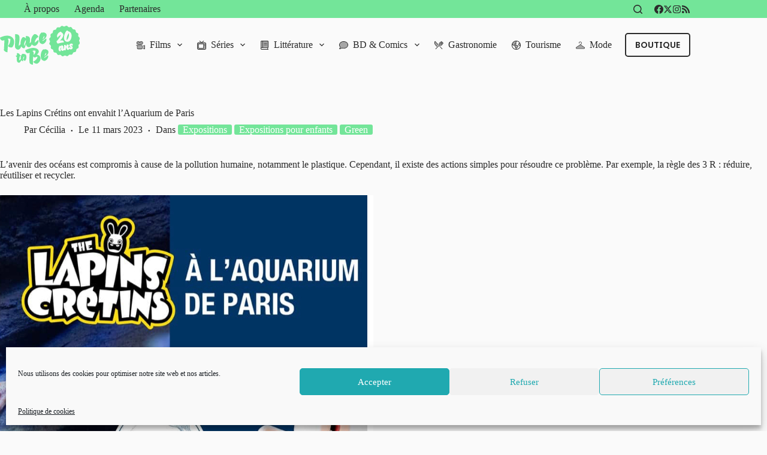

--- FILE ---
content_type: text/css
request_url: https://www.place-to-be.net/wp-content/themes/blocksy/style.css?ver=a27cc5
body_size: 1328
content:
/*!
Theme Name: Blocksy
Theme URI: https://creativethemes.com/blocksy/
Author: CreativeThemes
Author URI: https://creativethemes.com
Description: Blocksy is a blazing fast and lightweight WordPress theme built with the latest web technologies. It was built with the Gutenberg editor in mind and has a lot of options that makes it extendable and customizable. You can easily create any type of website, such as business agency, shop, corporate, education, restaurant, blog, portfolio, landing page and so on. It works like a charm with popular WordPress page builders, including Elementor, Beaver Builder, Visual Composer and Brizy. Since it is responsive and adaptive, translation ready, SEO optimized and has WooCommerce built-in, you will experience an easy build and even an increase in conversions.
Version: 2.0.87
License: GNU General Public License v2 or later
License URI: https://www.gnu.org/licenses/gpl-2.0.html
Copyright: (c) 2019 CreativeThemes.
Requires at least: 6.5
Requires PHP: 7.0
Tested up to: 6.7
Text Domain: blocksy
Blocksy Minimum Companion Version: 2.0.74-beta1
Tags: blog, e-commerce, wide-blocks, block-styles, grid-layout, one-column, two-columns, three-columns, four-columns, right-sidebar, left-sidebar, translation-ready, custom-colors, custom-logo, custom-menu, featured-images, footer-widgets, full-width-template, theme-options, threaded-comments, buddypress, rtl-language-support, news
*/
